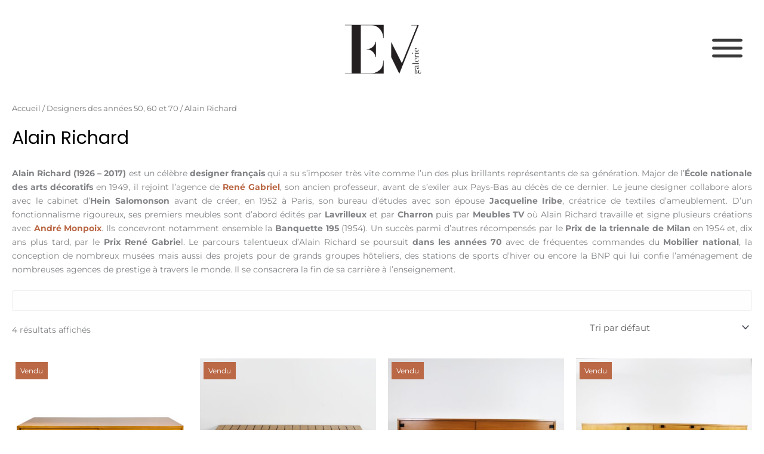

--- FILE ---
content_type: text/css
request_url: https://www.emmanuellevidalgalerie.com/wp-content/uploads/elementor/css/post-16444.css
body_size: 1374
content:
.elementor-16444 .elementor-element.elementor-element-517f03f5 > .elementor-container > .elementor-column > .elementor-widget-wrap{align-content:center;align-items:center;}.elementor-bc-flex-widget .elementor-16444 .elementor-element.elementor-element-5df32397.elementor-column .elementor-widget-wrap{align-items:flex-start;}.elementor-16444 .elementor-element.elementor-element-5df32397.elementor-column.elementor-element[data-element_type="column"] > .elementor-widget-wrap.elementor-element-populated{align-content:flex-start;align-items:flex-start;}.elementor-16444 .elementor-element.elementor-element-5df32397.elementor-column > .elementor-widget-wrap{justify-content:center;}.elementor-16444 .elementor-element.elementor-element-5df32397 > .elementor-element-populated{transition:background 0.3s, border 0.3s, border-radius 0.3s, box-shadow 0.3s;margin:0px 0px 0px 0px;--e-column-margin-right:0px;--e-column-margin-left:0px;padding:0% 0% 0% 0%;}.elementor-16444 .elementor-element.elementor-element-5df32397 > .elementor-element-populated > .elementor-background-overlay{transition:background 0.3s, border-radius 0.3s, opacity 0.3s;}.elementor-widget-icon.elementor-view-stacked .elementor-icon{background-color:var( --e-global-color-primary );}.elementor-widget-icon.elementor-view-framed .elementor-icon, .elementor-widget-icon.elementor-view-default .elementor-icon{color:var( --e-global-color-primary );border-color:var( --e-global-color-primary );}.elementor-widget-icon.elementor-view-framed .elementor-icon, .elementor-widget-icon.elementor-view-default .elementor-icon svg{fill:var( --e-global-color-primary );}.elementor-16444 .elementor-element.elementor-element-1deff9b{width:auto;max-width:auto;}.elementor-16444 .elementor-element.elementor-element-1deff9b.elementor-view-stacked .elementor-icon{background-color:#181818;}.elementor-16444 .elementor-element.elementor-element-1deff9b.elementor-view-framed .elementor-icon, .elementor-16444 .elementor-element.elementor-element-1deff9b.elementor-view-default .elementor-icon{color:#181818;border-color:#181818;}.elementor-16444 .elementor-element.elementor-element-1deff9b.elementor-view-framed .elementor-icon, .elementor-16444 .elementor-element.elementor-element-1deff9b.elementor-view-default .elementor-icon svg{fill:#181818;}.elementor-16444 .elementor-element.elementor-element-1deff9b.elementor-view-stacked .elementor-icon:hover{background-color:#CFCFCF;}.elementor-16444 .elementor-element.elementor-element-1deff9b.elementor-view-framed .elementor-icon:hover, .elementor-16444 .elementor-element.elementor-element-1deff9b.elementor-view-default .elementor-icon:hover{color:#CFCFCF;border-color:#CFCFCF;}.elementor-16444 .elementor-element.elementor-element-1deff9b.elementor-view-framed .elementor-icon:hover, .elementor-16444 .elementor-element.elementor-element-1deff9b.elementor-view-default .elementor-icon:hover svg{fill:#CFCFCF;}.elementor-16444 .elementor-element.elementor-element-1deff9b .elementor-icon{font-size:22px;}.elementor-16444 .elementor-element.elementor-element-1deff9b .elementor-icon svg{height:22px;}.elementor-widget-nav-menu .elementor-nav-menu .elementor-item{font-family:var( --e-global-typography-primary-font-family ), Sans-serif;font-size:var( --e-global-typography-primary-font-size );font-weight:var( --e-global-typography-primary-font-weight );line-height:var( --e-global-typography-primary-line-height );}.elementor-widget-nav-menu .elementor-nav-menu--main .elementor-item{color:var( --e-global-color-text );fill:var( --e-global-color-text );}.elementor-widget-nav-menu .elementor-nav-menu--main .elementor-item:hover,
					.elementor-widget-nav-menu .elementor-nav-menu--main .elementor-item.elementor-item-active,
					.elementor-widget-nav-menu .elementor-nav-menu--main .elementor-item.highlighted,
					.elementor-widget-nav-menu .elementor-nav-menu--main .elementor-item:focus{color:var( --e-global-color-accent );fill:var( --e-global-color-accent );}.elementor-widget-nav-menu .elementor-nav-menu--main:not(.e--pointer-framed) .elementor-item:before,
					.elementor-widget-nav-menu .elementor-nav-menu--main:not(.e--pointer-framed) .elementor-item:after{background-color:var( --e-global-color-accent );}.elementor-widget-nav-menu .e--pointer-framed .elementor-item:before,
					.elementor-widget-nav-menu .e--pointer-framed .elementor-item:after{border-color:var( --e-global-color-accent );}.elementor-widget-nav-menu{--e-nav-menu-divider-color:var( --e-global-color-text );}.elementor-widget-nav-menu .elementor-nav-menu--dropdown .elementor-item, .elementor-widget-nav-menu .elementor-nav-menu--dropdown  .elementor-sub-item{font-family:var( --e-global-typography-accent-font-family ), Sans-serif;font-size:var( --e-global-typography-accent-font-size );font-weight:var( --e-global-typography-accent-font-weight );}.elementor-16444 .elementor-element.elementor-element-994dcee > .elementor-widget-container{margin:0px 0px 0px 0px;}.elementor-16444 .elementor-element.elementor-element-994dcee .elementor-nav-menu--dropdown a, .elementor-16444 .elementor-element.elementor-element-994dcee .elementor-menu-toggle{color:var( --e-global-color-primary );fill:var( --e-global-color-primary );}.elementor-16444 .elementor-element.elementor-element-994dcee .elementor-nav-menu--dropdown a:hover,
					.elementor-16444 .elementor-element.elementor-element-994dcee .elementor-nav-menu--dropdown a:focus,
					.elementor-16444 .elementor-element.elementor-element-994dcee .elementor-nav-menu--dropdown a.elementor-item-active,
					.elementor-16444 .elementor-element.elementor-element-994dcee .elementor-nav-menu--dropdown a.highlighted,
					.elementor-16444 .elementor-element.elementor-element-994dcee .elementor-menu-toggle:hover,
					.elementor-16444 .elementor-element.elementor-element-994dcee .elementor-menu-toggle:focus{color:#FFFFFF;}.elementor-16444 .elementor-element.elementor-element-994dcee .elementor-nav-menu--dropdown a:hover,
					.elementor-16444 .elementor-element.elementor-element-994dcee .elementor-nav-menu--dropdown a:focus,
					.elementor-16444 .elementor-element.elementor-element-994dcee .elementor-nav-menu--dropdown a.elementor-item-active,
					.elementor-16444 .elementor-element.elementor-element-994dcee .elementor-nav-menu--dropdown a.highlighted{background-color:#BA6846;}.elementor-16444 .elementor-element.elementor-element-994dcee .elementor-nav-menu--dropdown .elementor-item, .elementor-16444 .elementor-element.elementor-element-994dcee .elementor-nav-menu--dropdown  .elementor-sub-item{font-family:"Montserrat", Sans-serif;font-size:16px;font-weight:bold;text-transform:uppercase;}.elementor-16444 .elementor-element.elementor-element-994dcee .elementor-nav-menu--dropdown a{padding-top:4px;padding-bottom:4px;}.elementor-16444 .elementor-element.elementor-element-994dcee .elementor-nav-menu--main > .elementor-nav-menu > li > .elementor-nav-menu--dropdown, .elementor-16444 .elementor-element.elementor-element-994dcee .elementor-nav-menu__container.elementor-nav-menu--dropdown{margin-top:3px !important;}.elementor-16444 .elementor-element.elementor-element-becb84a > .elementor-widget-container{margin:0px 0px 0px 0px;}.elementor-16444 .elementor-element.elementor-element-becb84a .elementor-nav-menu--dropdown a, .elementor-16444 .elementor-element.elementor-element-becb84a .elementor-menu-toggle{color:var( --e-global-color-primary );fill:var( --e-global-color-primary );}.elementor-16444 .elementor-element.elementor-element-becb84a .elementor-nav-menu--dropdown a:hover,
					.elementor-16444 .elementor-element.elementor-element-becb84a .elementor-nav-menu--dropdown a:focus,
					.elementor-16444 .elementor-element.elementor-element-becb84a .elementor-nav-menu--dropdown a.elementor-item-active,
					.elementor-16444 .elementor-element.elementor-element-becb84a .elementor-nav-menu--dropdown a.highlighted,
					.elementor-16444 .elementor-element.elementor-element-becb84a .elementor-menu-toggle:hover,
					.elementor-16444 .elementor-element.elementor-element-becb84a .elementor-menu-toggle:focus{color:#FFFFFF;}.elementor-16444 .elementor-element.elementor-element-becb84a .elementor-nav-menu--dropdown a:hover,
					.elementor-16444 .elementor-element.elementor-element-becb84a .elementor-nav-menu--dropdown a:focus,
					.elementor-16444 .elementor-element.elementor-element-becb84a .elementor-nav-menu--dropdown a.elementor-item-active,
					.elementor-16444 .elementor-element.elementor-element-becb84a .elementor-nav-menu--dropdown a.highlighted{background-color:#BA6846;}.elementor-16444 .elementor-element.elementor-element-becb84a .elementor-nav-menu--dropdown .elementor-item, .elementor-16444 .elementor-element.elementor-element-becb84a .elementor-nav-menu--dropdown  .elementor-sub-item{font-family:"Montserrat", Sans-serif;font-size:16px;font-weight:500;text-transform:uppercase;}.elementor-16444 .elementor-element.elementor-element-becb84a .elementor-nav-menu--dropdown a{padding-top:4px;padding-bottom:4px;}.elementor-widget-icon-list .elementor-icon-list-item:not(:last-child):after{border-color:var( --e-global-color-text );}.elementor-widget-icon-list .elementor-icon-list-icon i{color:var( --e-global-color-primary );}.elementor-widget-icon-list .elementor-icon-list-icon svg{fill:var( --e-global-color-primary );}.elementor-widget-icon-list .elementor-icon-list-item > .elementor-icon-list-text, .elementor-widget-icon-list .elementor-icon-list-item > a{font-family:var( --e-global-typography-text-font-family ), Sans-serif;}.elementor-16444 .elementor-element.elementor-element-7f06b28f > .elementor-widget-container{margin:20px 20px 0px 20px;}.elementor-16444 .elementor-element.elementor-element-7f06b28f .elementor-icon-list-items:not(.elementor-inline-items) .elementor-icon-list-item:not(:last-child){padding-block-end:calc(9px/2);}.elementor-16444 .elementor-element.elementor-element-7f06b28f .elementor-icon-list-items:not(.elementor-inline-items) .elementor-icon-list-item:not(:first-child){margin-block-start:calc(9px/2);}.elementor-16444 .elementor-element.elementor-element-7f06b28f .elementor-icon-list-items.elementor-inline-items .elementor-icon-list-item{margin-inline:calc(9px/2);}.elementor-16444 .elementor-element.elementor-element-7f06b28f .elementor-icon-list-items.elementor-inline-items{margin-inline:calc(-9px/2);}.elementor-16444 .elementor-element.elementor-element-7f06b28f .elementor-icon-list-items.elementor-inline-items .elementor-icon-list-item:after{inset-inline-end:calc(-9px/2);}.elementor-16444 .elementor-element.elementor-element-7f06b28f .elementor-icon-list-icon i{color:var( --e-global-color-astglobalcolor1 );transition:color 0.3s;}.elementor-16444 .elementor-element.elementor-element-7f06b28f .elementor-icon-list-icon svg{fill:var( --e-global-color-astglobalcolor1 );transition:fill 0.3s;}.elementor-16444 .elementor-element.elementor-element-7f06b28f{--e-icon-list-icon-size:14px;--icon-vertical-offset:0px;}.elementor-16444 .elementor-element.elementor-element-7f06b28f .elementor-icon-list-item > .elementor-icon-list-text, .elementor-16444 .elementor-element.elementor-element-7f06b28f .elementor-icon-list-item > a{font-family:"Montserrat", Sans-serif;font-size:16px;font-weight:300;text-transform:none;font-style:normal;line-height:25px;letter-spacing:1.55px;}.elementor-16444 .elementor-element.elementor-element-7f06b28f .elementor-icon-list-text{color:#181818;transition:color 0.3s;}.elementor-16444 .elementor-element.elementor-element-7f06b28f .elementor-icon-list-item:hover .elementor-icon-list-text{color:#BA6846;}#elementor-popup-modal-16444 .dialog-widget-content{animation-duration:1.2s;background-color:#FFFFFF;box-shadow:-2px 0px 4px 0px rgba(0, 0, 0, 0.08);}#elementor-popup-modal-16444 .dialog-message{width:27.5vw;height:100vh;align-items:center;padding:10% 10% 10% 10%;}#elementor-popup-modal-16444{justify-content:flex-end;align-items:center;}@media(max-width:1024px){.elementor-widget-nav-menu .elementor-nav-menu .elementor-item{font-size:var( --e-global-typography-primary-font-size );line-height:var( --e-global-typography-primary-line-height );}.elementor-widget-nav-menu .elementor-nav-menu--dropdown .elementor-item, .elementor-widget-nav-menu .elementor-nav-menu--dropdown  .elementor-sub-item{font-size:var( --e-global-typography-accent-font-size );}.elementor-16444 .elementor-element.elementor-element-7f06b28f .elementor-icon-list-item > .elementor-icon-list-text, .elementor-16444 .elementor-element.elementor-element-7f06b28f .elementor-icon-list-item > a{font-size:14px;}#elementor-popup-modal-16444 .dialog-message{width:65vw;}}@media(max-width:767px){.elementor-16444 .elementor-element.elementor-element-517f03f5{margin-top:0px;margin-bottom:0px;padding:0% 0% 0% 0%;}.elementor-16444 .elementor-element.elementor-element-5df32397 > .elementor-element-populated{margin:0px 0px 0px 0px;--e-column-margin-right:0px;--e-column-margin-left:0px;padding:0px 0px 0px 0px;}.elementor-widget-nav-menu .elementor-nav-menu .elementor-item{font-size:var( --e-global-typography-primary-font-size );line-height:var( --e-global-typography-primary-line-height );}.elementor-widget-nav-menu .elementor-nav-menu--dropdown .elementor-item, .elementor-widget-nav-menu .elementor-nav-menu--dropdown  .elementor-sub-item{font-size:var( --e-global-typography-accent-font-size );}.elementor-16444 .elementor-element.elementor-element-994dcee > .elementor-widget-container{margin:0px 0px 0px 0px;padding:0px 0px 0px 0px;}.elementor-16444 .elementor-element.elementor-element-994dcee .elementor-nav-menu--dropdown .elementor-item, .elementor-16444 .elementor-element.elementor-element-994dcee .elementor-nav-menu--dropdown  .elementor-sub-item{font-size:15px;}.elementor-16444 .elementor-element.elementor-element-994dcee .elementor-nav-menu--main > .elementor-nav-menu > li > .elementor-nav-menu--dropdown, .elementor-16444 .elementor-element.elementor-element-994dcee .elementor-nav-menu__container.elementor-nav-menu--dropdown{margin-top:0px !important;}.elementor-16444 .elementor-element.elementor-element-becb84a .elementor-nav-menu--dropdown .elementor-item, .elementor-16444 .elementor-element.elementor-element-becb84a .elementor-nav-menu--dropdown  .elementor-sub-item{font-size:15px;}.elementor-16444 .elementor-element.elementor-element-7f06b28f > .elementor-widget-container{margin:0px 0px 0px 20px;}.elementor-16444 .elementor-element.elementor-element-7f06b28f .elementor-icon-list-items:not(.elementor-inline-items) .elementor-icon-list-item:not(:last-child){padding-block-end:calc(1px/2);}.elementor-16444 .elementor-element.elementor-element-7f06b28f .elementor-icon-list-items:not(.elementor-inline-items) .elementor-icon-list-item:not(:first-child){margin-block-start:calc(1px/2);}.elementor-16444 .elementor-element.elementor-element-7f06b28f .elementor-icon-list-items.elementor-inline-items .elementor-icon-list-item{margin-inline:calc(1px/2);}.elementor-16444 .elementor-element.elementor-element-7f06b28f .elementor-icon-list-items.elementor-inline-items{margin-inline:calc(-1px/2);}.elementor-16444 .elementor-element.elementor-element-7f06b28f .elementor-icon-list-items.elementor-inline-items .elementor-icon-list-item:after{inset-inline-end:calc(-1px/2);}#elementor-popup-modal-16444 .dialog-message{width:100vw;padding:5% 5% 5% 5%;}}@media(min-width:768px){.elementor-16444 .elementor-element.elementor-element-5df32397{width:100%;}}